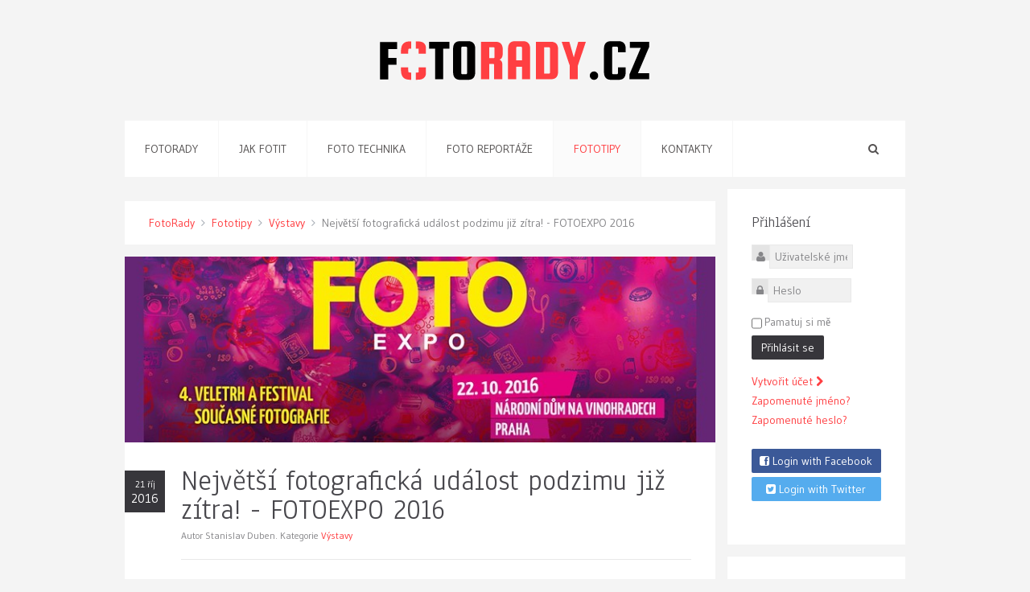

--- FILE ---
content_type: text/html; charset=utf-8
request_url: https://fotorady.cz/vystavy/nejvetsi-fotograficka-udalost-podzimu-jiz-zitra-fotoexpo-2016
body_size: 9087
content:
<!DOCTYPE HTML>
<html lang="cs-cz" dir="ltr"  data-config='{"twitter":0,"plusone":0,"facebook":0,"style":"red"}'>

<head>
<link href="https://fotorady.cz/vystavy/nejvetsi-fotograficka-udalost-podzimu-jiz-zitra-fotoexpo-2016" rel="canonical" />

<script async src="//pagead2.googlesyndication.com/pagead/js/adsbygoogle.js"></script>
<script>
  (adsbygoogle = window.adsbygoogle || []).push({
    google_ad_client: "ca-pub-8163264102747806",
    enable_page_level_ads: true
  });
</script>
<!-- TradeDoubler site verification 2854184 -->
<meta charset="utf-8">
<meta http-equiv="X-UA-Compatible" content="IE=edge">
<meta name="viewport" content="width=device-width, initial-scale=1">
<base href="https://fotorady.cz/vystavy/nejvetsi-fotograficka-udalost-podzimu-jiz-zitra-fotoexpo-2016" />
	<meta name="author" content="Stanislav Duben" />
	<meta name="robots" content="max-snippet:-1, max-image-preview:large, max-video-preview:-1" />
	<meta http-equiv="content-type" content="text/html; charset=utf-8" />
	<meta name="description" content="Již tuto sobotu 22. října proběhne v Národním domě na Vinohradech 4. ročník veletrhu a festivalu současné fotografie – FOTOEXPO 2016, který je největším svátkem fotografie a fotografické techniky v České republice a na Slovensku. Připraveno je 45 exk..." />
	<title>Největší fotografická událost podzimu již zítra! - FOTOEXPO 2016</title>
	<link href="https://fotorady.cz/kcr" rel="shortlink" />
	<link href="/templates/yoo_everest/favicon.ico" rel="shortcut icon" type="image/vnd.microsoft.icon" />
	<link href="/plugins/system/jce/css/content.css?a293805a6faeb246b64372c288163989" rel="stylesheet" type="text/css" />
	<link href="/media/mod_cmc/css/cmc.css" rel="stylesheet" type="text/css" />
	<link href="/media/mod_cmc/css/bootstrap-form.css" rel="stylesheet" type="text/css" />
	<link href="/components/com_cmsocialconnect/assets/css/font-awesome.min.css" rel="stylesheet" type="text/css" />
	<link href="/components/com_cmsocialconnect/assets/css/style.css" rel="stylesheet" type="text/css" />
	<link href="https://fotorady.cz/plugins/content/beforeafterimagesslide/assets/css/beforeafterimagesslide.css" rel="stylesheet" type="text/css" />
	<link href="https://fotorady.cz/plugins/content/beforeafterimagesslide/assets/css/twentytwenty.css" rel="stylesheet" type="text/css" />
	<link href="https://fotorady.cz/plugins/content/mgthumbnails/slimbox18-mt13/slimbox.css" rel="stylesheet" type="text/css" />
	<script type="application/json" class="joomla-script-options new">{"csrf.token":"2a16d5a90cf30d313c90dd256daff509","system.paths":{"root":"","base":""},"joomla.jtext":{"JLIB_FORM_FIELD_INVALID":"Neplatn\u00e9 pole: &#160"},"system.keepalive":{"interval":840000,"uri":"\/index.php?option=com_ajax&amp;format=json"}}</script>
	<script src="/media/jui/js/jquery.min.js?a293805a6faeb246b64372c288163989" type="text/javascript"></script>
	<script src="/media/jui/js/jquery-noconflict.js?a293805a6faeb246b64372c288163989" type="text/javascript"></script>
	<script src="/media/jui/js/jquery-migrate.min.js?a293805a6faeb246b64372c288163989" type="text/javascript"></script>
	<script src="/media/system/js/mootools-core.js?a293805a6faeb246b64372c288163989" type="text/javascript"></script>
	<script src="/media/system/js/core.js?a293805a6faeb246b64372c288163989" type="text/javascript"></script>
	<script src="/media/system/js/punycode.js?a293805a6faeb246b64372c288163989" type="text/javascript"></script>
	<script src="/media/system/js/validate.js?a293805a6faeb246b64372c288163989" type="text/javascript"></script>
	<script src="/media/mod_cmc/js/cmc.js" type="text/javascript"></script>
	<!--[if lt IE 9]><script src="/media/system/js/html5fallback.js?a293805a6faeb246b64372c288163989" type="text/javascript"></script><![endif]-->
	<!--[if lt IE 9]><script src="/media/system/js/polyfill.event.js?a293805a6faeb246b64372c288163989" type="text/javascript"></script><![endif]-->
	<script src="/media/system/js/keepalive.js?a293805a6faeb246b64372c288163989" type="text/javascript"></script>
	<script src="/media/jui/js/bootstrap.min.js?a293805a6faeb246b64372c288163989" type="text/javascript"></script>
	<script src="https://fotorady.cz/plugins/content/beforeafterimagesslide/assets/js/jquery.event.move.js" type="text/javascript"></script>
	<script src="https://fotorady.cz/plugins/content/beforeafterimagesslide/assets/js/jquery.twentytwenty.js" type="text/javascript"></script>
	<script src="https://fotorady.cz/plugins/content/beforeafterimagesslide/assets/js/beforeafterimagesslide.js" type="text/javascript"></script>
	<script src="/plugins/content/mgthumbnails/slimbox18-mt13/mootools.js" type="text/javascript"></script>
	<script src="/plugins/content/mgthumbnails/slimbox18-mt13/slimbox.js" type="text/javascript"></script>
	<script type="text/javascript">

				window.addEvent("domready", function() {
					$$("a.mgthumbnails_697694b70ac07").slimbox(
						{
							loop: true,
							overlayOpacity: 0.9,
							overlayFadeDuration: 300,
							imageFadeDuration: 300,
							resizeDuration: 300,
							captionAnimationDuration: 300,
							counterText: "Image {x} of {y}"
						}
					);
				});
			jQuery(document).ready(function() {
    new cmc("#cmc-signup-101");
});jQuery(function($){ initTooltips(); $("body").on("subform-row-add", initTooltips); function initTooltips (event, container) { container = container || document;$(container).find(".hasTooltip").tooltip({"html": true,"container": "body"});} });
	</script>
	<meta property='og:url' content='https://fotorady.cz/vystavy/nejvetsi-fotograficka-udalost-podzimu-jiz-zitra-fotoexpo-2016'>
	<meta property='og:type' content='article'>
	<meta property='og:title' content='Největší fotografická událost podzimu již zítra! - FOTOEXPO 2016'>
	<meta property='og:description' content='Již tuto sobotu 22. ř&iacute;jna proběhne v N&aacute;rodn&iacute;m domě na Vinohradech 4. ročn&iacute;k veletrhu a festivalu současn&eacute; fotografie &ndash; FOTOEXPO 2016, kter&yacute; je největ&scaron;&iacute;m sv&aacute;tkem fotografie a foto...'>
	<meta property='og:image' content='https://fotorady.cz/images/stories/fototipy/vystavy/fotoexpo-2016-listky-jiz-v-prodeji/Fotoexpo-header-2016.jpg'>

<link rel="apple-touch-icon-precomposed" href="/templates/yoo_everest/apple_touch_icon.png">
<link rel="stylesheet" href="/templates/yoo_everest/styles/red/css/bootstrap.css">
<link rel="stylesheet" href="/templates/yoo_everest/styles/red/css/theme.css">
<link rel="stylesheet" href="/templates/yoo_everest/css/custom.css">
<script src="/templates/yoo_everest/warp/vendor/uikit/js/uikit.js"></script>
<script src="/templates/yoo_everest/warp/vendor/uikit/js/addons/autocomplete.js"></script>
<script src="/templates/yoo_everest/warp/vendor/uikit/js/addons/search.js"></script>
<script src="/templates/yoo_everest/warp/vendor/uikit/js/addons/datepicker.js"></script>
<script src="/templates/yoo_everest/warp/js/social.js"></script>
<script src="/templates/yoo_everest/js/theme.js"></script>
<!-- Begin Cookie Consent plugin by Silktide - http://silktide.com/cookieconsent -->
<script type="text/javascript">
    window.cookieconsent_options = {"message":"Tento web používá soubory cookie. Používáním tohoto webu s tím souhlasíte.","dismiss":"OK","learnMore":"Více informací","link":"http://iluze.com/cookies.html","theme":"light-top"};
</script>

<script type="text/javascript" src="http://iluze.com/cookieconsent.latest.min.js"></script>
<!-- End Cookie Consent plugin -->






<!-- sh404SEF OGP tags -->
<meta property="og:locale" content="cs_CZ" >
    <meta property="og:title" content="Největší fotografická událost podzimu již zítra! - FOTOEXPO 2016" >
    <meta property="og:type" content="article" >
<meta property="og:url" content="https://fotorady.cz/vystavy/nejvetsi-fotograficka-udalost-podzimu-jiz-zitra-fotoexpo-2016" >
    <meta property="og:image" content="https://fotorady.cz/images/stories/fototipy/vystavy/fotoexpo-2016-listky-jiz-v-prodeji/Fotoexpo-header-2016.jpg" >
    <meta property="og:image:width" content="763" >
    <meta property="og:image:height" content="241" >
    <meta property="og:image:secure_url" content="https://fotorady.cz/images/stories/fototipy/vystavy/fotoexpo-2016-listky-jiz-v-prodeji/Fotoexpo-header-2016.jpg" >
    <meta property="fb:app_id" content="154426421321384" >
<!-- sh404SEF OGP tags - end -->

</head>

<body class="tm-sidebar-a-right tm-sidebars-1 tm-isblog">

    <div class="uk-container uk-container-center">

        
                <div class="tm-headerbar uk-text-center uk-clearfix">
            <a class="tm-logo" href="https://fotorady.cz">
	<img src="/images/Fotorady-logo.png" alt="Fotorady" /></a>
        </div>
        
                <nav class="tm-navbar uk-navbar">

                        <ul class="uk-navbar-nav">
<li class="uk-parent" data-uk-dropdown="{}"><a href="/" title="Foto Rady - návody, tipy a rady jak fotit">Fotorady</a><div class="uk-dropdown uk-dropdown-navbar uk-dropdown-width-1"><div class="uk-grid"><div class="uk-width-1-1"><ul class="uk-nav uk-nav-navbar"><li><a href="/fotosouteze/">Fotosoutěže</a></li><li><a href="/software/">Software</a></li></ul></div></div></div></li><li data-uk-dropdown="{}"><a href="/jak-fotit/">Jak fotit</a></li><li class="uk-parent" data-uk-dropdown="{}"><a href="/foto-technika/">Foto technika</a><div class="uk-dropdown uk-dropdown-navbar uk-dropdown-width-1"><div class="uk-grid"><div class="uk-width-1-1"><ul class="uk-nav uk-nav-navbar"><li><a href="/novinky/">Novinky</a></li><li><a href="/recenze/">Recenze</a></li><li><a href="/jak-vybrat/">Jak vybrat</a></li></ul></div></div></div></li><li class="uk-parent" data-uk-dropdown="{}"><a href="/fotoreportaze/">Foto reportáže</a><div class="uk-dropdown uk-dropdown-navbar uk-dropdown-width-1"><div class="uk-grid"><div class="uk-width-1-1"><ul class="uk-nav uk-nav-navbar"><li><a href="/na-cestach/">Na cestách</a></li><li><a href="/slavni-fotografove/">Slavní fotografové</a></li><li><a href="/rozhovory/">Rozhovory</a></li></ul></div></div></div></li><li class="uk-parent uk-active" data-uk-dropdown="{}"><a href="/fototipy/">Fototipy</a><div class="uk-dropdown uk-dropdown-navbar uk-dropdown-width-1"><div class="uk-grid"><div class="uk-width-1-1"><ul class="uk-nav uk-nav-navbar"><li><a href="/prednasky/">Přednášky</a></li><li class="uk-active"><a href="/vystavy/">Výstavy</a></li><li><a href="/rychle-tipy/">Rychlé tipy</a></li><li><a href="/workshopy/">Workshopy</a></li></ul></div></div></div></li><li data-uk-dropdown="{}"><a href="/kontakty/redakce">Kontakty</a></li></ul>            
            
                        <div class="uk-navbar-flip">
                <div class="uk-navbar-content uk-hidden-small">
<form id="search-23" class="uk-search" action="/" method="post" role="search" data-uk-search="{'source': '/search?ordering=&amp;searchphrase=all&amp;tmpl=raw&amp;type=json', 'param': 'searchword', 'msgResultsHeader': 'Výsledky hledání', 'msgMoreResults': 'Více výsledků', 'msgNoResults': 'Nebyly nalezeny žádné výsledky', flipDropdown: 1}">
	<input class="uk-search-field" type="search" name="searchword" placeholder="vyhledat...">
	<button class="uk-search-close" type="reset"></button>
	<input type="hidden" name="task"   value="search">
	<input type="hidden" name="option" value="com_search">
	<input type="hidden" name="Itemid" value="251">
</form></div>
            </div>
            
            
        </nav>
        
        
        
                <div class="tm-middle uk-grid" data-uk-grid-match data-uk-grid-margin>

                        <div class="tm-main uk-width-medium-3-4">

                                <section class="tm-main-top uk-grid" data-uk-grid-match="{target:'> div > .uk-panel'}" data-uk-grid-margin>
<div class="uk-width-1-1"><div class="uk-panel uk-panel-box reklama-no-border">
	<!-- Revive Adserver JavaScript Tag - Generated with Revive Adserver v5.0.4 -->
<script type='text/javascript'><!--//<![CDATA[
   var m3_u = (location.protocol=='https:'?'https://ad.iluze.com/www/delivery/ajs.php':'http://ad.iluze.com/www/delivery/ajs.php');
   var m3_r = Math.floor(Math.random()*99999999999);
   if (!document.MAX_used) document.MAX_used = ',';
   document.write ("<scr"+"ipt type='text/javascript' src='"+m3_u);
   document.write ("?zoneid=59");
   document.write ('&amp;cb=' + m3_r);
   if (document.MAX_used != ',') document.write ("&amp;exclude=" + document.MAX_used);
   document.write (document.charset ? '&amp;charset='+document.charset : (document.characterSet ? '&amp;charset='+document.characterSet : ''));
   document.write ("&amp;loc=" + escape(window.location));
   if (document.referrer) document.write ("&amp;referer=" + escape(document.referrer));
   if (document.context) document.write ("&context=" + escape(document.context));
   if (document.mmm_fo) document.write ("&amp;mmm_fo=1");
   document.write ("'><\/scr"+"ipt>");
//]]>--></script><noscript><a href='http://ad.iluze.com/www/delivery/ck.php?n=a4bfa7ba&amp;cb=INSERT_RANDOM_NUMBER_HERE' target='_blank'><img src='http://ad.iluze.com/www/delivery/avw.php?zoneid=59&amp;cb=INSERT_RANDOM_NUMBER_HERE&amp;n=a4bfa7ba' border='0' alt='' /></a></noscript>
</div></div>
</section>
                
                                <main class="tm-content">

                                        <ul class="uk-breadcrumb"><li><a href="/">FotoRady</a></li><li><a href="/fototipy/">Fototipy</a></li><li><a href="/vystavy/">Výstavy</a></li><li class="uk-active"><span>Největší fotografická událost podzimu již zítra! - FOTOEXPO 2016</span></li></ul>                    
                    
<article class="uk-article tm-article-date-true" data-permalink="http://fotorady.cz/vystavy/nejvetsi-fotograficka-udalost-podzimu-jiz-zitra-fotoexpo-2016">

	  
    
	<div class="tm-article-featured-image">
					<img src="/images/resized/images/resized/images/stories/fototipy/vystavy/fotoexpo-2016-listky-jiz-v-prodeji/fotoexpo-header-2016_763_240_763_240.jpg" alt="">
			</div>
	
	<div class="tm-article-wrapper">

				<div class="tm-article-date uk-hidden-small">
			<span class="tm-article-date-day">21 říj</span><span class="tm-article-date-year">2016</span>		</div>
		
				<h1 class="uk-article-title">
							Největší fotografická událost podzimu již zítra! - FOTOEXPO 2016					</h1>
		
		
				<p class="uk-article-meta">

			<time class="uk-visible-small" datetime="2016-10-21" pubdate>21. říjen 2016. </time>Autor Stanislav Duben. Kategorie <a href="/table/vystavy/">Výstavy</a>
		</p>
		

		
		<div class="tm-article-content">
			
<p>Již tuto sobotu <strong>22. ř&iacute;jna</strong> proběhne <strong>v N&aacute;rodn&iacute;m domě na Vinohradech 4</strong>. ročn&iacute;k veletrhu a festivalu současn&eacute; fotografie &ndash; <strong>FOTOEXPO 2016</strong>, kter&yacute; je největ&scaron;&iacute;m sv&aacute;tkem fotografie a fotografick&eacute; techniky v Česk&eacute; republice a na Slovensku.</p>
 
<p>Připraveno je <strong>45 exkluzivn&iacute;ch besed, workshopů a audiovizu&aacute;ln&iacute;ch projekc&iacute; zn&aacute;m&yacute;ch fotografů</strong>. Můžete se tě&scaron;it např. na světozn&aacute;m&eacute;ho fotografa Roberta Vana, kter&yacute; představ&iacute; svou novou knihu, na herce Hynka Čerm&aacute;ka, kter&yacute; povypr&aacute;v&iacute; o svobodě, odvaze a žen&aacute;ch nebo na Vojtěcha Duchoslava kter&yacute; V&aacute;s sezn&aacute;m&iacute;, jak&eacute; to je fotit velk&eacute; &bdquo;trabant&iacute;&ldquo; expedice. Pokud V&aacute;s zaj&iacute;m&aacute;, jak&eacute; je to fotit emoce, z&aacute;žitky a osobn&iacute; vztahy ve sv&eacute; rodině, nenechte si uj&iacute;t besedu se slovenskou fotografkou Katou Sedlak.</p>
<p style="text-align: center;">
				<a class="mgthumbnails_697694b70ac07" href="https://fotorady.cz/images/stories/fototipy/vystavy/fotoexpo-2016-listky-jiz-v-prodeji/Duchoslav.jpg"  rel="lightbox"><img  src="https://fotorady.cz/images/mgthumbnails/760x507-images-stories-fototipy-vystavy-fotoexpo-2016-listky-jiz-v-prodeji-Duchoslav.jpg"  alt="Duchoslav" width="760" height="507" style="display: block; margin-left: auto; margin-right: auto;" /></a>
			<span style="text-align: center;">Vojtěch Duchoslav</span></p>
<p>Ned&iacute;lnou souč&aacute;st&iacute; veletrhu FOTOEXPO jsou i žhav&eacute; novinky vystavovatelů, odborn&eacute; poradenstv&iacute; a speci&aacute;ln&iacute; akce. Prezentov&aacute;no bude na <strong>55 předn&iacute;ch značek fotografick&eacute; techniky a př&iacute;slu&scaron;enstv&iacute;</strong> za &uacute;časti firem jako Canon, Nikon, Fujifilm, Olympus a Sony. Tě&scaron;it se ale můžete i na představen&iacute; dronů s profesion&aacute;ln&iacute; fototechnikou světov&eacute;ho l&iacute;dra leteck&eacute; fotografie společnosti DJI.</p>
<p>Pokud chcete v&iacute;ce prohloubit sv&eacute; znalosti, nev&aacute;hejte nav&scaron;t&iacute;vit specializovan&eacute; workshopy a semin&aacute;ře, kter&eacute; se budou t&yacute;kat např. v&yacute;běru monitorů, z&aacute;bleskov&eacute; techniky, focen&iacute; do rawu, svatebn&iacute; report&aacute;že, nočn&iacute; fotografie, portr&eacute;tn&iacute; fotky, nat&aacute;čen&iacute; videa, architektury, instagramu nebo focen&iacute; star&yacute;mi objektivy.</p>
<p>I milovn&iacute;ci žensk&yacute;ch půvabů si přijdou na sv&eacute;. Mimo pestr&eacute; nab&iacute;dky workshopů aktu mohou n&aacute;v&scaron;těvn&iacute;ci použ&iacute;t svůj fotoapar&aacute;t na jedn&eacute; z tematick&yacute;ch <strong>stage s možnost&iacute; voln&eacute;ho fotografov&aacute;n&iacute; exotick&yacute;ch a glamour modelek</strong>.</p>
<p>
				<a class="mgthumbnails_697694b70ac07" href="https://fotorady.cz/images/stories/fototipy/vystavy/fotoexpo-2016/Exotic_Stage.JPG"  rel="lightbox"><img  src="https://fotorady.cz/images/mgthumbnails/760x507-images-stories-fototipy-vystavy-fotoexpo-2016-Exotic_Stage.JPG"  alt="Exotic Stage" width="760" height="507" style="display: block; margin-left: auto; margin-right: auto;" /></a>
			</p>
<p>Podrobn&eacute; programov&eacute; sch&eacute;ma a informace k jednotliv&yacute;m akc&iacute;m najdete na na&scaron;em webu. <strong>Z&aacute;kladn&iacute; vstupenku za zv&yacute;hodněnou cenu zakoup&iacute;te v předprodeji za 250 Kč. Předprodej vstupenek zaji&scaron;ťuje </strong><a href="https://go.eu.bbelements.com/please/track/click/campaign/176106/plan/670089/banner/732832/bannerType/4/?https://goout.cz/cs/vystavy/fotoexpo-2015/nwrbb/#%22T%22:%2217.10.2015_10:00%22"><strong>GoOut.cz</strong></a><strong>. Sledujte n&aacute;s </strong>na <a href="https://go.eu.bbelements.com/please/track/click/campaign/176106/plan/670089/banner/732832/bannerType/4/?http://www.fotoexpo.cz/">www.fotoexpo.cz</a>,&nbsp; <a href="https://go.eu.bbelements.com/please/track/click/campaign/176106/plan/670089/banner/732832/bannerType/4/?http://www.facebook.com/veletrhfotoexpo">facebooku</a> a <a href="https://go.eu.bbelements.com/please/track/click/campaign/176106/plan/670089/banner/732832/bannerType/4/?http://www.instagram.com/fotoexpo_veletrh/">instagramu</a>.</p>		</div>

				<p>Štítky: <a href="/tag/fotoexpo">Fotoexpo</a></p>
		
		
		
	</div>

	
	
</article>
                </main>
                
                
            </div>
            
                                                            <aside class="tm-sidebar-a uk-width-medium-1-4"><div class="uk-panel uk-panel-box"><h3 class="uk-panel-title">Přihlášení</h3><form action="https://fotorady.cz/vystavy/nejvetsi-fotograficka-udalost-podzimu-jiz-zitra-fotoexpo-2016" method="post" id="login-form" class="form-inline">
		<div class="userdata">
		<div id="form-login-username" class="control-group">
			<div class="controls">
									<div class="input-prepend">
						<span class="add-on">
							<span class="fa fa-user hasTooltip" title="Uživatelské jméno"></span>
							<label for="modlgn-username" class="element-invisible">Uživatelské jméno</label>
						</span>
						<input id="modlgn-username" type="text" name="username" class="input-small" tabindex="0" size="18" placeholder="Uživatelské jméno" />
					</div>
							</div>
		</div>
		<div id="form-login-password" class="control-group">
			<div class="controls">
									<div class="input-prepend">
						<span class="add-on">
							<span class="fa fa-lock hasTooltip" title="Heslo">
							</span>
								<label for="modlgn-passwd" class="element-invisible">Heslo							</label>
						</span>
						<input id="modlgn-passwd" type="password" name="password" class="input-small" tabindex="0" size="18" placeholder="Heslo" />
					</div>
							</div>
		</div>
						<div id="form-login-remember" class="control-group checkbox">
			<label for="modlgn-remember" class="control-label">Pamatuj si mě</label> <input id="modlgn-remember" type="checkbox" name="remember" class="inputbox" value="yes"/>
		</div>
				<div id="form-login-submit" class="control-group">
			<div class="controls">
				<button type="submit" tabindex="0" name="Submit" class="btn btn-primary">Přihlásit se</button>
			</div>
		</div>
					<ul class="unstyled">
							<li>
					<a href="/create-an-account/">
					Vytvořit účet <span class="fa fa-chevron-right"></span></a>
				</li>
							<li>
					<a href="/lost-user-name/">
					Zapomenuté jméno?</a>
				</li>
				<li>
					<a href="/lost-password/">
					Zapomenuté heslo?</a>
				</li>
			</ul>
		<input type="hidden" name="option" value="com_users" />
		<input type="hidden" name="task" value="user.login" />
		<input type="hidden" name="return" value="aHR0cHM6Ly9mb3RvcmFkeS5jei92eXN0YXZ5L25lanZldHNpLWZvdG9ncmFmaWNrYS11ZGFsb3N0LXBvZHppbXUtaml6LXppdHJhLWZvdG9leHBvLTIwMTY=" />
		<input type="hidden" name="2a16d5a90cf30d313c90dd256daff509" value="1" />	</div>
	</form>

<div class="cmsocialconnect">
	<form action="/cmsocialconnect?task=login.socialLogin" method="post">
		<button class="btn btn-block cmsc-button cmsc-facebook" onclick="this.form.elements['socialNetworkId'].value='facebook';this.form.submit();">
	<i class="fa fa-facebook-square"></i> Login with Facebook</button>
<button class="btn btn-block cmsc-button cmsc-twitter" onclick="this.form.elements['socialNetworkId'].value='twitter';this.form.submit();">
	<i class="fa fa-twitter-square"></i> Login with Twitter</button>
		<input type="hidden" id="socialNetworkId" name="network" value="" />
		<input type="hidden" name="return" value="aHR0cHM6Ly9mb3RvcmFkeS5jei92eXN0YXZ5L25lanZldHNpLWZvdG9ncmFmaWNrYS11ZGFsb3N0LXBvZHppbXUtaml6LXppdHJhLWZvdG9leHBvLTIwMTY=" />
	</form>
</div>
</div>
<div class="uk-panel uk-panel-box -clip">
	<!-- Revive Adserver Asynchronous JS Tag - Generated with Revive Adserver v4.1.1 -->
<ins data-revive-zoneid="61" data-revive-id="ebf1ffd0d429558f91f4b3bee806a397"></ins>
<script async src="//ad.iluze.com/www/delivery/asyncjs.php"></script></div>
<div class="uk-panel">
	    <div class="uk-panel-box tm-panel-box-secondary-color uk-text-center">
      <a href="https://www.facebook.com/pages/FotoRadycz/757441624298772"><i class="uk-icon-facebook tm-text-large"></i></a>
    </div>

</div>
<div class="uk-panel uk-panel-box -clip">
	<!-- Revive Adserver JavaScript Tag - Generated with Revive Adserver v5.0.4 -->
<script type='text/javascript'><!--//<![CDATA[
   var m3_u = (location.protocol=='https:'?'https://ad.iluze.com/www/delivery/ajs.php':'http://ad.iluze.com/www/delivery/ajs.php');
   var m3_r = Math.floor(Math.random()*99999999999);
   if (!document.MAX_used) document.MAX_used = ',';
   document.write ("<scr"+"ipt type='text/javascript' src='"+m3_u);
   document.write ("?zoneid=61");
   document.write ('&amp;cb=' + m3_r);
   if (document.MAX_used != ',') document.write ("&amp;exclude=" + document.MAX_used);
   document.write (document.charset ? '&amp;charset='+document.charset : (document.characterSet ? '&amp;charset='+document.characterSet : ''));
   document.write ("&amp;loc=" + escape(window.location));
   if (document.referrer) document.write ("&amp;referer=" + escape(document.referrer));
   if (document.context) document.write ("&context=" + escape(document.context));
   if (document.mmm_fo) document.write ("&amp;mmm_fo=1");
   document.write ("'><\/scr"+"ipt>");
//]]>--></script><noscript><a href='http://ad.iluze.com/www/delivery/ck.php?n=aadcaebf&amp;cb=INSERT_RANDOM_NUMBER_HERE' target='_blank'><img src='http://ad.iluze.com/www/delivery/avw.php?zoneid=61&amp;cb=INSERT_RANDOM_NUMBER_HERE&amp;n=aadcaebf' border='0' alt='' /></a></noscript>
</div>
<div class="uk-panel uk-panel-box -clip"><h3 class="uk-panel-title">Programy pro zpracovaní fotografií</h3>
	<p><a href="/adobe/photoshop-pro-fotografy">Adobe Lightroom CC</a></p>
<p><a href="/adobe/photoshop-pro-fotografy">Adobe Photoshop CC</a></p>
<p><a href="/serif/affinity-photo">Affinity Photo</a></p>
<p><a href="/serif/affinity-photo-ipad">Affinity Photo pro iPad</a></p>
<p><a href="/zoner/zoner-photo-studio-x">Zoner Photo Studio X</a></p>
<p><a href="/adobe/adobe-premiere-pro">Adobe Premiere Pro</a></p></div>
<div class="uk-panel uk-panel-box -clip"><h3 class="uk-panel-title">Akční nabídky</h3>
	<p><a href="/adobe/40-sleva-na-adobe-all-cloud-apps-do-30-04-2021">40% sleva na Adobe All Cloud Apps do 30.04.2021</a></p></div></aside>
                        
        </div>
        
                <section class="tm-bottom-a uk-grid" data-uk-grid-match="{target:'> div > .uk-panel'}" data-uk-grid-margin>
<div class="uk-width-1-1 uk-width-medium-1-3"><div class="uk-panel uk-panel-box"><h3 class="uk-panel-title">Oblíbené články</h3>
<ul class="uk-list uk-list-line">
	<li><a href="/jak-fotit/jak-fotografovat-tekouci-vodu">Jak fotografovat tekoucí vodu</a></li>
	<li><a href="/jak-fotit/jak-fotit-akty">Jak fotit akty</a></li>
	<li><a href="/jak-fotit/jak-na-profesionalni-tisk-na-horsich-monitorech">Jak na profesionální tisk na horších monitorech</a></li>
	<li><a href="/jak-fotit/fotografie-portretu">Fotografie portrétu</a></li>
	<li><a href="/jak-fotit/fotografovani-deste-a-foceni-v-desti">Fotografování deště a focení v dešti</a></li>
</ul></div></div>

<div class="uk-width-1-1 uk-width-medium-1-3"><div class="uk-panel uk-panel-box"><h3 class="uk-panel-title">Tipy na pomůcky pro focení mobilem</h3>
	<p><a href="/focalprice/drzak-mobilu-na-stativ-s-malym-kloubovym-stativem">Držák mobilu na stativ s malým kloubovým stativem</a><br /><a href="/focalprice/3v1-makro-rybi-oko-a-sirkokouhly-objektiv-pro-mobily">Objektiv 3v1 - makro, rybí oko a širokoúhlý objektiv</a><br /><a href="/focalprice/polarizacni-filtr-cpl-pro-mobilni-telefony">CPL filtr - cirkulární polarizační filr pro mobily</a></p></div></div>

<div class="uk-width-1-1 uk-width-medium-1-3"><div class="uk-panel uk-panel-box"><h3 class="uk-panel-title">Dostávejte aktuality</h3>
<div id="cmc-signup-101"
     class="cmc-signup ">

	
	<div class="cmc-error alert alert-error" style="display:none"></div>
	<div class="cmc-saved alert alert-success" style="display:none">
		Děkujeme za Váš zájem, teď už jen prosím potvrďte v emailu odběr a můžete se těšit na naše aktuality.	</div>
	<div class="cmc-updated" style="display:none">
		Your subscription was updated	</div>
		<form action="/component/com_cmc/format,raw/task,subscription.save/" method="post"
	      id="cmc-signup-form-101"
	      class="form-validate"
	      name="cmc101">


		<div class="row-fluid">
			
							<div class="span12">
					
											<div class="control-group">
							<div class="control-label">
															</div>
							<div class="controls">
								<input type="hidden" name="jform[cmc][listid]" id="jform_cmc_listid" value="0181a99bfb" />							</div>
						</div>
									</div>
					</div>

		<div class="row-fluid">
										<div class="span12">

					
											<div class="control-group">
							<div class="control-label">
								<label id="jform_cmc_groups_EMAIL-lbl" for="jform_cmc_groups_EMAIL" class="form-label cmc-label required">
	Email<span class="star">&#160;*</span></label>
							</div>
							<div class="controls">
								<input type="text" name="jform[cmc_groups][EMAIL]" id="jform_cmc_groups_EMAIL"  value="" class="inputbox input-medium cmc_req validate-email required"     placeholder="Email *"   required aria-required="true"      />
																	<div class="help-inline alert alert-error cmc-exist hide">
										It seems that you have already subscribed to this list.										<a href="/">Click here to update your profile.</a>
									</div>
															</div>
						</div>
											<div class="control-group">
							<div class="control-label">
								<label id="jform_cmc_groups_FNAME-lbl" for="jform_cmc_groups_FNAME" class="form-label cmc-label required">
	Jméno<span class="star">&#160;*</span></label>
							</div>
							<div class="controls">
								<input type="text" name="jform[cmc_groups][FNAME]" id="jform_cmc_groups_FNAME"  value="" class="inputbox input-medium cmc_req required"     placeholder="Jméno *"   required aria-required="true"      />
															</div>
						</div>
											<div class="control-group">
							<div class="control-label">
								<label id="jform_cmc_groups_LNAME-lbl" for="jform_cmc_groups_LNAME" class="form-label cmc-label">
	Příjmení</label>
							</div>
							<div class="controls">
								<input type="text" name="jform[cmc_groups][LNAME]" id="jform_cmc_groups_LNAME"  value="" class="inputbox input-medium"     placeholder="Příjmení "         />
															</div>
						</div>
									</div>
					</div>

		<div class="row-fluid">
								</div>


		<input type="hidden" class="cmc_exist" name="jform[exists]" value="0" />

		<input type="hidden" name="2a16d5a90cf30d313c90dd256daff509" value="1" />
					<div id="outro1_101" class="outro1">
				<p class="outro">Nebojte se, Váš email nikomu nedáme a kdykoliv se budete moct z odběru odhlásit.</p>
			</div>
		
		<button class="btn btn-primary validate" type="submit">
							Subscribe						<img width="16" height="16" class="cmc-spinner" style="display: none;"
			     src="https://fotorady.cz/media/mod_cmc/images/loading-bubbles.svg" alt="Loading">
		</button>

			</form>

	</div>
</div></div>
</section>
        
        
                <footer class="tm-footer">

                        <a class="tm-totop-scroller" data-uk-smooth-scroll href="#"></a>
            
            <div class="uk-panel">
	[ Copyright © Foto Rady - návody, tipy a rady jak fotit.  Design: <a href="http://www.duben.org/" title="Stanislav Duben" target="blank">Stanislav Duben</a> | <a href="http://iluze.com/privacy-policy.html">Zásady ochrany osobních údajů</a> | Hosting: <a href="http://www.afrodita.name/" title="Hry online">AfroDita hry</a> | <a href="http://re.klamy.cz/" title="Ceník inzerce">Ceník inzerce</a> ]</div>
<div class="uk-panel">
	<a href="https://www.toplist.cz"><script language="JavaScript" type="text/javascript">
<!--
document.write('<img src="https://toplist.cz/dot.asp?id=921230&http='+
escape(document.referrer)+'&t='+escape(document.title)+
'&wi='+escape(window.screen.width)+'&he='+escape(window.screen.height)+'&cd='+
escape(window.screen.colorDepth)+'" width="1" height="1" border=0 alt="TOPlist" />');
//--></script><noscript><img src="https://toplist.cz/dot.asp?id=921230" border="0"
alt="TOPlist" width="1" height="1" /></noscript></a>

<script type="text/javascript">// <![CDATA[
var gaJsHost = (("https:" == document.location.protocol) ? "https://ssl." : "http://www.");
document.write(unescape("%3Cscript src='" + gaJsHost + "google-analytics.com/ga.js' type='text/javascript'%3E%3C/script%3E"));
// ]]></script>
<script type="text/javascript">// <![CDATA[
try {
var pageTracker = _gat._getTracker("UA-565005-17");
pageTracker._trackPageview();
} catch(err) {}
// ]]></script></div>
        </footer>
        
    </div>

    
    
</body>
</html>

--- FILE ---
content_type: text/html; charset=utf-8
request_url: https://www.google.com/recaptcha/api2/aframe
body_size: 265
content:
<!DOCTYPE HTML><html><head><meta http-equiv="content-type" content="text/html; charset=UTF-8"></head><body><script nonce="mOhMzNT20K1rS5ohi2uDdw">/** Anti-fraud and anti-abuse applications only. See google.com/recaptcha */ try{var clients={'sodar':'https://pagead2.googlesyndication.com/pagead/sodar?'};window.addEventListener("message",function(a){try{if(a.source===window.parent){var b=JSON.parse(a.data);var c=clients[b['id']];if(c){var d=document.createElement('img');d.src=c+b['params']+'&rc='+(localStorage.getItem("rc::a")?sessionStorage.getItem("rc::b"):"");window.document.body.appendChild(d);sessionStorage.setItem("rc::e",parseInt(sessionStorage.getItem("rc::e")||0)+1);localStorage.setItem("rc::h",'1769379011673');}}}catch(b){}});window.parent.postMessage("_grecaptcha_ready", "*");}catch(b){}</script></body></html>